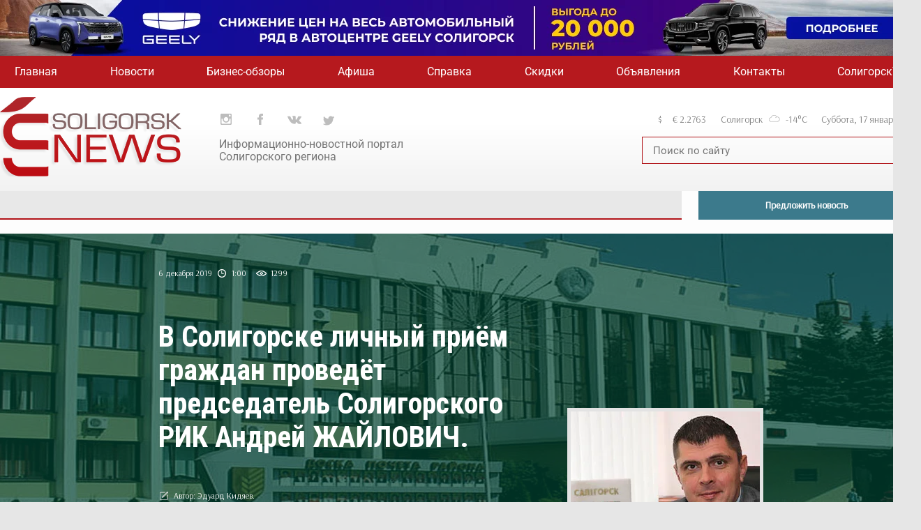

--- FILE ---
content_type: text/html; charset=UTF-8
request_url: https://soligorsk-news.by/v-soligorske-lichnyj-prijom-grazhdan-provedjot-predsedatel-soligorskogo-rik-andrej-zhajlovich/
body_size: 22280
content:







<!DOCTYPE html>
<head>
  <meta charset="UTF-8">
  <meta name="google-site-verification" content="dOniJxpMSUzYpp6oiPE3rwwmXxFX3om1KpsyG5GOZxg" />
    <meta name="yandex-verification" content="48165ebb099484a0" />
	<meta name="viewport" content="width=device-width, initial-scale=1.0", shrink-to-fit=no>
  <title>Солигорск Новости - новостной портал г. Солигорска &#8212; В Солигорске личный приём граждан проведёт председатель Солигорского РИК Андрей ЖАЙЛОВИЧ.</title>
  <link rel="shortcut icon" href="https://soligorsk-news.by/wp-content/themes/Soligorsk-news/favicon.png" />
  <link rel="stylesheet" href="https://soligorsk-news.by/wp-content/themes/Soligorsk-news/style.css">
  <meta property="og:title" content="В Солигорске личный приём граждан проведёт председатель Солигорского РИК Андрей ЖАЙЛОВИЧ." />
      <meta property="og:description" content="В Солигорске личный приём граждан проведёт председатель Солигорского РИК Андрей ЖАЙЛОВИЧ." />
      <meta property="og:url" content="https://soligorsk-news.by/v-soligorske-lichnyj-prijom-grazhdan-provedjot-predsedatel-soligorskogo-rik-andrej-zhajlovich/" />
      <meta property="og:image" content="https://i0.wp.com/soligorsk-news.by/wp-content/uploads/2018/06/mer1.jpg?fit=1320%2C425&ssl=1"/>
      <meta name="title" content="Солигорск Новости - новостной портал г. Солигорска"  В Солигорске личный приём граждан проведёт председатель Солигорского РИК Андрей ЖАЙЛОВИЧ." />
      <meta name="description" content="Информационно-новостной портал Солигорска. Актуальные и важные новости г. Солигорска и Солигорского района, чп и происшествия, бесплатные объявления, фоторепортажи, афиша кинотеатра Зорка Венера, расписание транспорта."В Солигорске личный приём граждан проведёт председатель Солигорского РИК Андрей ЖАЙЛОВИЧ." />
			   <meta name="keywords" content="город солигорск, карта солигорска, новости солигорска, электронный солигорск, есол, эсол, esol, esoligorsk, информационный солигорск
" />
<link rel="stylesheet" href="https://soligorsk-news.by/wp-content/themes/Soligorsk-news/css/magnificant.css">
        


    <meta name='robots' content='max-image-preview:large' />
<link rel='dns-prefetch' href='//stats.wp.com' />
<link rel='preconnect' href='//i0.wp.com' />
<link rel='preconnect' href='//c0.wp.com' />
<link rel="alternate" title="oEmbed (JSON)" type="application/json+oembed" href="https://soligorsk-news.by/wp-json/oembed/1.0/embed?url=https%3A%2F%2Fsoligorsk-news.by%2Fv-soligorske-lichnyj-prijom-grazhdan-provedjot-predsedatel-soligorskogo-rik-andrej-zhajlovich%2F" />
<link rel="alternate" title="oEmbed (XML)" type="text/xml+oembed" href="https://soligorsk-news.by/wp-json/oembed/1.0/embed?url=https%3A%2F%2Fsoligorsk-news.by%2Fv-soligorske-lichnyj-prijom-grazhdan-provedjot-predsedatel-soligorskogo-rik-andrej-zhajlovich%2F&#038;format=xml" />
<style id='wp-img-auto-sizes-contain-inline-css' type='text/css'>
img:is([sizes=auto i],[sizes^="auto," i]){contain-intrinsic-size:3000px 1500px}
/*# sourceURL=wp-img-auto-sizes-contain-inline-css */
</style>
<link rel='stylesheet' id='fotorama.css-css' href='https://soligorsk-news.by/wp-content/plugins/fotorama/fotorama.css?ver=210d461c54f04a4dcd14dd6c7e7aea95' type='text/css' media='all' />
<link rel='stylesheet' id='fotorama-wp.css-css' href='https://soligorsk-news.by/wp-content/plugins/fotorama/fotorama-wp.css?ver=210d461c54f04a4dcd14dd6c7e7aea95' type='text/css' media='all' />
<link rel='stylesheet' id='sbi_styles-css' href='https://soligorsk-news.by/wp-content/plugins/instagram-feed/css/sbi-styles.min.css?ver=6.10.0' type='text/css' media='all' />
<link rel='stylesheet' id='hfe-widgets-style-css' href='https://soligorsk-news.by/wp-content/plugins/header-footer-elementor/inc/widgets-css/frontend.css?ver=2.8.1' type='text/css' media='all' />
<link rel='stylesheet' id='wp-block-library-css' href='https://c0.wp.com/c/6.9/wp-includes/css/dist/block-library/style.min.css' type='text/css' media='all' />
<style id='classic-theme-styles-inline-css' type='text/css'>
/*! This file is auto-generated */
.wp-block-button__link{color:#fff;background-color:#32373c;border-radius:9999px;box-shadow:none;text-decoration:none;padding:calc(.667em + 2px) calc(1.333em + 2px);font-size:1.125em}.wp-block-file__button{background:#32373c;color:#fff;text-decoration:none}
/*# sourceURL=/wp-includes/css/classic-themes.min.css */
</style>
<link rel='stylesheet' id='mediaelement-css' href='https://c0.wp.com/c/6.9/wp-includes/js/mediaelement/mediaelementplayer-legacy.min.css' type='text/css' media='all' />
<link rel='stylesheet' id='wp-mediaelement-css' href='https://c0.wp.com/c/6.9/wp-includes/js/mediaelement/wp-mediaelement.min.css' type='text/css' media='all' />
<style id='jetpack-sharing-buttons-style-inline-css' type='text/css'>
.jetpack-sharing-buttons__services-list{display:flex;flex-direction:row;flex-wrap:wrap;gap:0;list-style-type:none;margin:5px;padding:0}.jetpack-sharing-buttons__services-list.has-small-icon-size{font-size:12px}.jetpack-sharing-buttons__services-list.has-normal-icon-size{font-size:16px}.jetpack-sharing-buttons__services-list.has-large-icon-size{font-size:24px}.jetpack-sharing-buttons__services-list.has-huge-icon-size{font-size:36px}@media print{.jetpack-sharing-buttons__services-list{display:none!important}}.editor-styles-wrapper .wp-block-jetpack-sharing-buttons{gap:0;padding-inline-start:0}ul.jetpack-sharing-buttons__services-list.has-background{padding:1.25em 2.375em}
/*# sourceURL=https://soligorsk-news.by/wp-content/plugins/jetpack/_inc/blocks/sharing-buttons/view.css */
</style>
<style id='global-styles-inline-css' type='text/css'>
:root{--wp--preset--aspect-ratio--square: 1;--wp--preset--aspect-ratio--4-3: 4/3;--wp--preset--aspect-ratio--3-4: 3/4;--wp--preset--aspect-ratio--3-2: 3/2;--wp--preset--aspect-ratio--2-3: 2/3;--wp--preset--aspect-ratio--16-9: 16/9;--wp--preset--aspect-ratio--9-16: 9/16;--wp--preset--color--black: #000000;--wp--preset--color--cyan-bluish-gray: #abb8c3;--wp--preset--color--white: #ffffff;--wp--preset--color--pale-pink: #f78da7;--wp--preset--color--vivid-red: #cf2e2e;--wp--preset--color--luminous-vivid-orange: #ff6900;--wp--preset--color--luminous-vivid-amber: #fcb900;--wp--preset--color--light-green-cyan: #7bdcb5;--wp--preset--color--vivid-green-cyan: #00d084;--wp--preset--color--pale-cyan-blue: #8ed1fc;--wp--preset--color--vivid-cyan-blue: #0693e3;--wp--preset--color--vivid-purple: #9b51e0;--wp--preset--gradient--vivid-cyan-blue-to-vivid-purple: linear-gradient(135deg,rgb(6,147,227) 0%,rgb(155,81,224) 100%);--wp--preset--gradient--light-green-cyan-to-vivid-green-cyan: linear-gradient(135deg,rgb(122,220,180) 0%,rgb(0,208,130) 100%);--wp--preset--gradient--luminous-vivid-amber-to-luminous-vivid-orange: linear-gradient(135deg,rgb(252,185,0) 0%,rgb(255,105,0) 100%);--wp--preset--gradient--luminous-vivid-orange-to-vivid-red: linear-gradient(135deg,rgb(255,105,0) 0%,rgb(207,46,46) 100%);--wp--preset--gradient--very-light-gray-to-cyan-bluish-gray: linear-gradient(135deg,rgb(238,238,238) 0%,rgb(169,184,195) 100%);--wp--preset--gradient--cool-to-warm-spectrum: linear-gradient(135deg,rgb(74,234,220) 0%,rgb(151,120,209) 20%,rgb(207,42,186) 40%,rgb(238,44,130) 60%,rgb(251,105,98) 80%,rgb(254,248,76) 100%);--wp--preset--gradient--blush-light-purple: linear-gradient(135deg,rgb(255,206,236) 0%,rgb(152,150,240) 100%);--wp--preset--gradient--blush-bordeaux: linear-gradient(135deg,rgb(254,205,165) 0%,rgb(254,45,45) 50%,rgb(107,0,62) 100%);--wp--preset--gradient--luminous-dusk: linear-gradient(135deg,rgb(255,203,112) 0%,rgb(199,81,192) 50%,rgb(65,88,208) 100%);--wp--preset--gradient--pale-ocean: linear-gradient(135deg,rgb(255,245,203) 0%,rgb(182,227,212) 50%,rgb(51,167,181) 100%);--wp--preset--gradient--electric-grass: linear-gradient(135deg,rgb(202,248,128) 0%,rgb(113,206,126) 100%);--wp--preset--gradient--midnight: linear-gradient(135deg,rgb(2,3,129) 0%,rgb(40,116,252) 100%);--wp--preset--font-size--small: 13px;--wp--preset--font-size--medium: 20px;--wp--preset--font-size--large: 36px;--wp--preset--font-size--x-large: 42px;--wp--preset--spacing--20: 0.44rem;--wp--preset--spacing--30: 0.67rem;--wp--preset--spacing--40: 1rem;--wp--preset--spacing--50: 1.5rem;--wp--preset--spacing--60: 2.25rem;--wp--preset--spacing--70: 3.38rem;--wp--preset--spacing--80: 5.06rem;--wp--preset--shadow--natural: 6px 6px 9px rgba(0, 0, 0, 0.2);--wp--preset--shadow--deep: 12px 12px 50px rgba(0, 0, 0, 0.4);--wp--preset--shadow--sharp: 6px 6px 0px rgba(0, 0, 0, 0.2);--wp--preset--shadow--outlined: 6px 6px 0px -3px rgb(255, 255, 255), 6px 6px rgb(0, 0, 0);--wp--preset--shadow--crisp: 6px 6px 0px rgb(0, 0, 0);}:where(.is-layout-flex){gap: 0.5em;}:where(.is-layout-grid){gap: 0.5em;}body .is-layout-flex{display: flex;}.is-layout-flex{flex-wrap: wrap;align-items: center;}.is-layout-flex > :is(*, div){margin: 0;}body .is-layout-grid{display: grid;}.is-layout-grid > :is(*, div){margin: 0;}:where(.wp-block-columns.is-layout-flex){gap: 2em;}:where(.wp-block-columns.is-layout-grid){gap: 2em;}:where(.wp-block-post-template.is-layout-flex){gap: 1.25em;}:where(.wp-block-post-template.is-layout-grid){gap: 1.25em;}.has-black-color{color: var(--wp--preset--color--black) !important;}.has-cyan-bluish-gray-color{color: var(--wp--preset--color--cyan-bluish-gray) !important;}.has-white-color{color: var(--wp--preset--color--white) !important;}.has-pale-pink-color{color: var(--wp--preset--color--pale-pink) !important;}.has-vivid-red-color{color: var(--wp--preset--color--vivid-red) !important;}.has-luminous-vivid-orange-color{color: var(--wp--preset--color--luminous-vivid-orange) !important;}.has-luminous-vivid-amber-color{color: var(--wp--preset--color--luminous-vivid-amber) !important;}.has-light-green-cyan-color{color: var(--wp--preset--color--light-green-cyan) !important;}.has-vivid-green-cyan-color{color: var(--wp--preset--color--vivid-green-cyan) !important;}.has-pale-cyan-blue-color{color: var(--wp--preset--color--pale-cyan-blue) !important;}.has-vivid-cyan-blue-color{color: var(--wp--preset--color--vivid-cyan-blue) !important;}.has-vivid-purple-color{color: var(--wp--preset--color--vivid-purple) !important;}.has-black-background-color{background-color: var(--wp--preset--color--black) !important;}.has-cyan-bluish-gray-background-color{background-color: var(--wp--preset--color--cyan-bluish-gray) !important;}.has-white-background-color{background-color: var(--wp--preset--color--white) !important;}.has-pale-pink-background-color{background-color: var(--wp--preset--color--pale-pink) !important;}.has-vivid-red-background-color{background-color: var(--wp--preset--color--vivid-red) !important;}.has-luminous-vivid-orange-background-color{background-color: var(--wp--preset--color--luminous-vivid-orange) !important;}.has-luminous-vivid-amber-background-color{background-color: var(--wp--preset--color--luminous-vivid-amber) !important;}.has-light-green-cyan-background-color{background-color: var(--wp--preset--color--light-green-cyan) !important;}.has-vivid-green-cyan-background-color{background-color: var(--wp--preset--color--vivid-green-cyan) !important;}.has-pale-cyan-blue-background-color{background-color: var(--wp--preset--color--pale-cyan-blue) !important;}.has-vivid-cyan-blue-background-color{background-color: var(--wp--preset--color--vivid-cyan-blue) !important;}.has-vivid-purple-background-color{background-color: var(--wp--preset--color--vivid-purple) !important;}.has-black-border-color{border-color: var(--wp--preset--color--black) !important;}.has-cyan-bluish-gray-border-color{border-color: var(--wp--preset--color--cyan-bluish-gray) !important;}.has-white-border-color{border-color: var(--wp--preset--color--white) !important;}.has-pale-pink-border-color{border-color: var(--wp--preset--color--pale-pink) !important;}.has-vivid-red-border-color{border-color: var(--wp--preset--color--vivid-red) !important;}.has-luminous-vivid-orange-border-color{border-color: var(--wp--preset--color--luminous-vivid-orange) !important;}.has-luminous-vivid-amber-border-color{border-color: var(--wp--preset--color--luminous-vivid-amber) !important;}.has-light-green-cyan-border-color{border-color: var(--wp--preset--color--light-green-cyan) !important;}.has-vivid-green-cyan-border-color{border-color: var(--wp--preset--color--vivid-green-cyan) !important;}.has-pale-cyan-blue-border-color{border-color: var(--wp--preset--color--pale-cyan-blue) !important;}.has-vivid-cyan-blue-border-color{border-color: var(--wp--preset--color--vivid-cyan-blue) !important;}.has-vivid-purple-border-color{border-color: var(--wp--preset--color--vivid-purple) !important;}.has-vivid-cyan-blue-to-vivid-purple-gradient-background{background: var(--wp--preset--gradient--vivid-cyan-blue-to-vivid-purple) !important;}.has-light-green-cyan-to-vivid-green-cyan-gradient-background{background: var(--wp--preset--gradient--light-green-cyan-to-vivid-green-cyan) !important;}.has-luminous-vivid-amber-to-luminous-vivid-orange-gradient-background{background: var(--wp--preset--gradient--luminous-vivid-amber-to-luminous-vivid-orange) !important;}.has-luminous-vivid-orange-to-vivid-red-gradient-background{background: var(--wp--preset--gradient--luminous-vivid-orange-to-vivid-red) !important;}.has-very-light-gray-to-cyan-bluish-gray-gradient-background{background: var(--wp--preset--gradient--very-light-gray-to-cyan-bluish-gray) !important;}.has-cool-to-warm-spectrum-gradient-background{background: var(--wp--preset--gradient--cool-to-warm-spectrum) !important;}.has-blush-light-purple-gradient-background{background: var(--wp--preset--gradient--blush-light-purple) !important;}.has-blush-bordeaux-gradient-background{background: var(--wp--preset--gradient--blush-bordeaux) !important;}.has-luminous-dusk-gradient-background{background: var(--wp--preset--gradient--luminous-dusk) !important;}.has-pale-ocean-gradient-background{background: var(--wp--preset--gradient--pale-ocean) !important;}.has-electric-grass-gradient-background{background: var(--wp--preset--gradient--electric-grass) !important;}.has-midnight-gradient-background{background: var(--wp--preset--gradient--midnight) !important;}.has-small-font-size{font-size: var(--wp--preset--font-size--small) !important;}.has-medium-font-size{font-size: var(--wp--preset--font-size--medium) !important;}.has-large-font-size{font-size: var(--wp--preset--font-size--large) !important;}.has-x-large-font-size{font-size: var(--wp--preset--font-size--x-large) !important;}
:where(.wp-block-post-template.is-layout-flex){gap: 1.25em;}:where(.wp-block-post-template.is-layout-grid){gap: 1.25em;}
:where(.wp-block-term-template.is-layout-flex){gap: 1.25em;}:where(.wp-block-term-template.is-layout-grid){gap: 1.25em;}
:where(.wp-block-columns.is-layout-flex){gap: 2em;}:where(.wp-block-columns.is-layout-grid){gap: 2em;}
:root :where(.wp-block-pullquote){font-size: 1.5em;line-height: 1.6;}
/*# sourceURL=global-styles-inline-css */
</style>
<link rel='stylesheet' id='hfe-style-css' href='https://soligorsk-news.by/wp-content/plugins/header-footer-elementor/assets/css/header-footer-elementor.css?ver=2.8.1' type='text/css' media='all' />
<link rel='stylesheet' id='elementor-icons-css' href='https://soligorsk-news.by/wp-content/plugins/elementor/assets/lib/eicons/css/elementor-icons.min.css?ver=5.45.0' type='text/css' media='all' />
<link rel='stylesheet' id='elementor-frontend-css' href='https://soligorsk-news.by/wp-content/plugins/elementor/assets/css/frontend.min.css?ver=3.34.1' type='text/css' media='all' />
<link rel='stylesheet' id='elementor-post-36579-css' href='https://soligorsk-news.by/wp-content/uploads/elementor/css/post-36579.css?ver=1768645830' type='text/css' media='all' />
<link rel='stylesheet' id='font-awesome-css' href='https://soligorsk-news.by/wp-content/plugins/elementor/assets/lib/font-awesome/css/font-awesome.min.css?ver=4.7.0' type='text/css' media='all' />
<link rel='stylesheet' id='sbistyles-css' href='https://soligorsk-news.by/wp-content/plugins/instagram-feed/css/sbi-styles.min.css?ver=6.10.0' type='text/css' media='all' />
<link rel='stylesheet' id='searchwp-forms-css' href='https://soligorsk-news.by/wp-content/plugins/searchwp-live-ajax-search/assets/styles/frontend/search-forms.min.css?ver=1.8.7' type='text/css' media='all' />
<link rel='stylesheet' id='searchwp-live-search-css' href='https://soligorsk-news.by/wp-content/plugins/searchwp-live-ajax-search/assets/styles/style.min.css?ver=1.8.7' type='text/css' media='all' />
<style id='searchwp-live-search-inline-css' type='text/css'>
.searchwp-live-search-result .searchwp-live-search-result--title a {
  font-size: 16px;
}
.searchwp-live-search-result .searchwp-live-search-result--price {
  font-size: 14px;
}
.searchwp-live-search-result .searchwp-live-search-result--add-to-cart .button {
  font-size: 14px;
}

/*# sourceURL=searchwp-live-search-inline-css */
</style>
<link rel='stylesheet' id='hfe-elementor-icons-css' href='https://soligorsk-news.by/wp-content/plugins/elementor/assets/lib/eicons/css/elementor-icons.min.css?ver=5.34.0' type='text/css' media='all' />
<link rel='stylesheet' id='hfe-icons-list-css' href='https://soligorsk-news.by/wp-content/plugins/elementor/assets/css/widget-icon-list.min.css?ver=3.24.3' type='text/css' media='all' />
<link rel='stylesheet' id='hfe-social-icons-css' href='https://soligorsk-news.by/wp-content/plugins/elementor/assets/css/widget-social-icons.min.css?ver=3.24.0' type='text/css' media='all' />
<link rel='stylesheet' id='hfe-social-share-icons-brands-css' href='https://soligorsk-news.by/wp-content/plugins/elementor/assets/lib/font-awesome/css/brands.css?ver=5.15.3' type='text/css' media='all' />
<link rel='stylesheet' id='hfe-social-share-icons-fontawesome-css' href='https://soligorsk-news.by/wp-content/plugins/elementor/assets/lib/font-awesome/css/fontawesome.css?ver=5.15.3' type='text/css' media='all' />
<link rel='stylesheet' id='hfe-nav-menu-icons-css' href='https://soligorsk-news.by/wp-content/plugins/elementor/assets/lib/font-awesome/css/solid.css?ver=5.15.3' type='text/css' media='all' />
<link rel='stylesheet' id='eael-general-css' href='https://soligorsk-news.by/wp-content/plugins/essential-addons-for-elementor-lite/assets/front-end/css/view/general.min.css?ver=6.5.7' type='text/css' media='all' />
<link rel='stylesheet' id='elementor-gf-local-roboto-css' href='https://soligorsk-news.by/wp-content/uploads/elementor/google-fonts/css/roboto.css?ver=1742250718' type='text/css' media='all' />
<link rel='stylesheet' id='elementor-gf-local-robotoslab-css' href='https://soligorsk-news.by/wp-content/uploads/elementor/google-fonts/css/robotoslab.css?ver=1742250724' type='text/css' media='all' />
<script type="text/javascript" src="https://c0.wp.com/c/6.9/wp-includes/js/jquery/jquery.min.js" id="jquery-core-js"></script>
<script type="text/javascript" id="jquery-js-after">
/* <![CDATA[ */
!function($){"use strict";$(document).ready(function(){$(this).scrollTop()>100&&$(".hfe-scroll-to-top-wrap").removeClass("hfe-scroll-to-top-hide"),$(window).scroll(function(){$(this).scrollTop()<100?$(".hfe-scroll-to-top-wrap").fadeOut(300):$(".hfe-scroll-to-top-wrap").fadeIn(300)}),$(".hfe-scroll-to-top-wrap").on("click",function(){$("html, body").animate({scrollTop:0},300);return!1})})}(jQuery);
!function($){'use strict';$(document).ready(function(){var bar=$('.hfe-reading-progress-bar');if(!bar.length)return;$(window).on('scroll',function(){var s=$(window).scrollTop(),d=$(document).height()-$(window).height(),p=d? s/d*100:0;bar.css('width',p+'%')});});}(jQuery);
//# sourceURL=jquery-js-after
/* ]]> */
</script>
<script type="text/javascript" src="https://soligorsk-news.by/wp-content/plugins/fotorama/fotorama.js?ver=210d461c54f04a4dcd14dd6c7e7aea95" id="fotorama.js-js"></script>
<script type="text/javascript" src="https://soligorsk-news.by/wp-content/plugins/fotorama/fotorama-wp.js?ver=210d461c54f04a4dcd14dd6c7e7aea95" id="fotorama-wp.js-js"></script>
<link rel="https://api.w.org/" href="https://soligorsk-news.by/wp-json/" /><link rel="alternate" title="JSON" type="application/json" href="https://soligorsk-news.by/wp-json/wp/v2/posts/34372" /><link rel="EditURI" type="application/rsd+xml" title="RSD" href="https://soligorsk-news.by/xmlrpc.php?rsd" />
<link rel="canonical" href="https://soligorsk-news.by/v-soligorske-lichnyj-prijom-grazhdan-provedjot-predsedatel-soligorskogo-rik-andrej-zhajlovich/" />
	<style>img#wpstats{display:none}</style>
		<meta name="generator" content="Elementor 3.34.1; features: additional_custom_breakpoints; settings: css_print_method-external, google_font-enabled, font_display-swap">
			<style>
				.e-con.e-parent:nth-of-type(n+4):not(.e-lazyloaded):not(.e-no-lazyload),
				.e-con.e-parent:nth-of-type(n+4):not(.e-lazyloaded):not(.e-no-lazyload) * {
					background-image: none !important;
				}
				@media screen and (max-height: 1024px) {
					.e-con.e-parent:nth-of-type(n+3):not(.e-lazyloaded):not(.e-no-lazyload),
					.e-con.e-parent:nth-of-type(n+3):not(.e-lazyloaded):not(.e-no-lazyload) * {
						background-image: none !important;
					}
				}
				@media screen and (max-height: 640px) {
					.e-con.e-parent:nth-of-type(n+2):not(.e-lazyloaded):not(.e-no-lazyload),
					.e-con.e-parent:nth-of-type(n+2):not(.e-lazyloaded):not(.e-no-lazyload) * {
						background-image: none !important;
					}
				}
			</style>
			
<!-- Jetpack Open Graph Tags -->
<meta property="og:type" content="article" />
<meta property="og:title" content="В Солигорске личный приём граждан проведёт председатель Солигорского РИК Андрей ЖАЙЛОВИЧ." />
<meta property="og:url" content="https://soligorsk-news.by/v-soligorske-lichnyj-prijom-grazhdan-provedjot-predsedatel-soligorskogo-rik-andrej-zhajlovich/" />
<meta property="og:description" content="Посмотрите запись, чтобы узнать подробности." />
<meta property="article:published_time" content="2019-12-05T22:00:41+00:00" />
<meta property="article:modified_time" content="2019-12-05T22:00:41+00:00" />
<meta property="og:site_name" content="Солигорск-Новости | Новости Солигорска" />
<meta property="og:image" content="https://i0.wp.com/soligorsk-news.by/wp-content/uploads/2020/03/cropped-favikon-01-5.png?fit=512%2C512&#038;ssl=1" />
<meta property="og:image:width" content="512" />
<meta property="og:image:height" content="512" />
<meta property="og:image:alt" content="" />
<meta property="og:locale" content="ru_RU" />
<meta name="twitter:text:title" content="В Солигорске личный приём граждан проведёт председатель Солигорского РИК Андрей ЖАЙЛОВИЧ." />
<meta name="twitter:image" content="https://i0.wp.com/soligorsk-news.by/wp-content/uploads/2020/03/cropped-favikon-01-5.png?fit=240%2C240&amp;ssl=1" />
<meta name="twitter:card" content="summary" />
<meta name="twitter:description" content="Посмотрите запись, чтобы узнать подробности." />

<!-- End Jetpack Open Graph Tags -->
<link rel="icon" href="https://i0.wp.com/soligorsk-news.by/wp-content/uploads/2020/03/cropped-favikon-01-5.png?fit=32%2C32&#038;ssl=1" sizes="32x32" />
<link rel="icon" href="https://i0.wp.com/soligorsk-news.by/wp-content/uploads/2020/03/cropped-favikon-01-5.png?fit=192%2C192&#038;ssl=1" sizes="192x192" />
<link rel="apple-touch-icon" href="https://i0.wp.com/soligorsk-news.by/wp-content/uploads/2020/03/cropped-favikon-01-5.png?fit=180%2C180&#038;ssl=1" />
<meta name="msapplication-TileImage" content="https://i0.wp.com/soligorsk-news.by/wp-content/uploads/2020/03/cropped-favikon-01-5.png?fit=270%2C270&#038;ssl=1" />

    <script src="https://ajax.googleapis.com/ajax/libs/jquery/1.9.1/jquery.min.js"></script>
	
	 <!-- Bootstrap CSS (jsDelivr CDN) -->
  <!-- <link href="https://cdn.jsdelivr.net/npm/bootstrap@5.1.3/dist/css/bootstrap.min.css" rel="stylesheet" integrity="sha384-1BmE4kWBq78iYhFldvKuhfTAU6auU8tT94WrHftjDbrCEXSU1oBoqyl2QvZ6jIW3" crossorigin="anonymous">
  <!-- Bootstrap Bundle JS (jsDelivr CDN) -->
  <!--<script defer src="https://cdn.jsdelivr.net/npm/bootstrap@5.1.3/dist/js/bootstrap.bundle.min.js" integrity="sha384-ka7Sk0Gln4gmtz2MlQnikT1wXgYsOg+OMhuP+IlRH9sENBO0LRn5q+8nbTov4+1p" crossorigin="anonymous"></script>-->
	
	
</head>
<body data-rsssl=1>
<div id="gradient">
  <header>
  <div class="mediaHeader">
        <a href="https://soligorsk-news.by">
          <img src="https://soligorsk-news.by/wp-content/themes/Soligorsk-news//img/headerlogosol.png">
        </a>
        <div class="openMediaHeader">
            <span></span>
            <span></span>
            <span></span>
        </div>
      </div>
                        <div id="top-main">
           <div class="wrapper">
	               <!-- <a href="https://vk.com/ilyuk2000" target="_blank" class="wrapper"> -->
	           <a href="https://geely-s.by/tugella" target="_blank" class="">     	
			   <img src="https://i0.wp.com/soligorsk-news.by/wp-content/uploads/2017/08/optimize-8.webp?fit=1320%2C80&ssl=1">
				    </a>
	                <!-- </a> -->
                </div>
         </div>
          <div class="nav-top">
      <div class="wrapper">
        <nav>
          <ul class="nav-list">
            <li><a href="https://soligorsk-news.by">Главная</a></li>
            <li class="news-list"><a href="https://soligorsk-news.by/news">Новости</a>
                <ul class="nav-sublist">
                    <li>
                        <ul>
                            <li><a href="https://soligorsk-news.by/news/soligorsk/">Новости Солигорска</a></li>
                            <li><a href="https://soligorsk-news.by/news/belarus/">Новости Беларуси</a></li>
                        </ul>
                    </li>
                    <li>
                        <ul>
                            <li><a href="https://soligorsk-news.by/news/region/">Обратите внимание!</a></li>
                            <li><a href="https://soligorsk-news.by/news/incidents/">ЧП и происшествия</a></li>
                        </ul>
                    </li>
                    <li>
                        <ul>
                            <li><a href="https://soligorsk-news.by/news/emergency/">Новости МЧС</a></li>
                            <li><a href="https://soligorsk-news.by/news/culture/">Новости культуры</a></li>
                        </ul>
                    </li>
                    <li>
                        <ul>
                            <li><a href="https://soligorsk-news.by/news/spirituality/">Духовность</a></li>
                            <li><a href="https://soligorsk-news.by/news/sport/">Спорт и развлечения</a></li>
                        </ul>
                    </li>
                    <li>
                        <ul>
                            <li><a href="https://soligorsk-news.by/news/photoreports/">Фоторепортажи</a></li>
                            <li><a href="https://soligorsk-news.by/news/videoreports/">Видеорепортажи</a></li>
                        </ul>
                    </li>
                    <li>
                        <ul>
                            <li><a href="https://soligorsk-news.by/news/world/">В мире</a></li>
                            <li><a href="https://soligorsk-news.by/news/education/">Образование</a></li>
                        </ul>
                    </li>
                </ul></li>

            <li><a href="https://soligorsk-news.by/business/">Бизнес-обзоры</a></li>
            <li class="afisha-list"><a href="https://soligorsk-news.by/afisha">Афиша</a>
                <ul class="nav-sublist">
                    <li>
                        <ul>
                            <li><a href="https://soligorsk-news.by/afisha/">АФИША КИНОТЕАТРА</a></li>

                        </ul>
                    </li>
                    <li>
                        <ul>
                            <li><a href="https://soligorsk-news.by/events/">МЕРОПРИЯТИЯ ГОРОДА</a></li>
                        </ul>
                    </li>
                    <li>
                        <ul>
                            <li><a>ВЫСТУПЛЕНИЯ И ШОУ</a></li>
                        </ul>
                    </li>
                    <li>
                        <ul>
                            <li><a>КИНОАФИША СТОЛИЦЫ</a></li>
                        </ul>
                    </li>
                </ul></li>
            <li><a href="#">Справка</a></li>
            
            
            <li><a href="#">Скидки</a></li>
            <li><a href="#">Объявления</a></li>
            <li><a href="https://soligorsk-news.by/contacts">Контакты</a></li>
            <li><a href="https://soligorsk-news.by/tvsol/">СолигорскТВ</a></li>
          </ul>
        </nav>
      </div>
    </div>
    <div class="header">
      <div class="wrapper">
        <div class="header-logo"><a href="https://soligorsk-news.by"><img src="https://soligorsk-news.by/wp-content/themes/Soligorsk-news/img/header-logo.png" alt="Солигорский новостной портал"></a></div>
        <div class="header-social">
          <div class="header-social__links">
          <a href="https://www.instagram.com/soligorsk_news_by/" target="_blank">
              <svg version="1.1" id="inst" xmlns="http://www.w3.org/2000/svg" xmlns:xlink="http://www.w3.org/1999/xlink" x="0px" y="0px" viewBox="0 0 510 510" style="enable-background:new 0 0 510 510;" xml:space="preserve">

                <g id="XMLID_834_">

                  <path d="M459,0H51C22.95,0,0,22.95,0,51v408c0,28.05,22.95,51,51,51h408c28.05,0,51-22.95,51-51V51C510,22.95,487.05,0,459,0z

       M255,153c56.1,0,102,45.9,102,102c0,56.1-45.9,102-102,102c-56.1,0-102-45.9-102-102C153,198.9,198.9,153,255,153z M63.75,459

      C56.1,459,51,453.9,51,446.25V229.5h53.55C102,237.15,102,247.35,102,255c0,84.15,68.85,153,153,153c84.15,0,153-68.85,153-153

      c0-7.65,0-17.85-2.55-25.5H459v216.75c0,7.65-5.1,12.75-12.75,12.75H63.75z M459,114.75c0,7.65-5.1,12.75-12.75,12.75h-51

      c-7.65,0-12.75-5.1-12.75-12.75v-51c0-7.65,5.1-12.75,12.75-12.75h51C453.9,51,459,56.1,459,63.75V114.75z"></path>

                </g>

              </svg></a>

         <a href="https://www.facebook.com/soligorsk.news/" target="_blank">

              <svg id="fb" version="1.1" xmlns="http://www.w3.org/2000/svg" xmlns:xlink="http://www.w3.org/1999/xlink" x="0px" y="0px" viewbox="0 0 310 310" style="enable-background:new 0 0 310 310;" xml:space="preserve">

                <g id="XMLID_834_">

                  <path id="XMLID_835_" d="M81.703,165.106h33.981V305c0,2.762,2.238,5,5,5h57.616c2.762,0,5-2.238,5-5V165.765h39.064								c2.54,0,4.677-1.906,4.967-4.429l5.933-51.502c0.163-1.417-0.286-2.836-1.234-3.899c-0.949-1.064-2.307-1.673-3.732-1.673h-44.996								V71.978c0-9.732,5.24-14.667,15.576-14.667c1.473,0,29.42,0,29.42,0c2.762,0,5-2.239,5-5V5.037c0-2.762-2.238-5-5-5h-40.545								C187.467,0.023,186.832,0,185.896,0c-7.035,0-31.488,1.381-50.804,19.151c-21.402,19.692-18.427,43.27-17.716,47.358v37.752H81.703								c-2.762,0-5,2.238-5,5v50.844C76.703,162.867,78.941,165.106,81.703,165.106z"></path>

                </g>

              </svg></a>

              <a href="https://vk.com/soligorsknews" target="_blank">

              <svg id="vk" version="1.1" xmlns="http://www.w3.org/2000/svg" xmlns:xlink="http://www.w3.org/1999/xlink" x="0px" y="0px" viewbox="0 0 304.36 304.36" style="enable-background:new 0 0 304.36 304.36;" xml:space="preserve">

                <g id="XMLID_1_">

                  <path id="XMLID_807_" style="fill-rule:evenodd;clip-rule:evenodd;" d="M261.945,175.576c10.096,9.857,20.752,19.131,29.807,29.982								c4,4.822,7.787,9.798,10.684,15.394c4.105,7.955,0.387,16.709-6.746,17.184l-44.34-0.02c-11.436,0.949-20.559-3.655-28.23-11.474								c-6.139-6.253-11.824-12.908-17.727-19.372c-2.42-2.642-4.953-5.128-7.979-7.093c-6.053-3.929-11.307-2.726-14.766,3.587								c-3.523,6.421-4.322,13.531-4.668,20.687c-0.475,10.441-3.631,13.186-14.119,13.664c-22.414,1.057-43.686-2.334-63.447-13.641								c-17.422-9.968-30.932-24.04-42.691-39.971C34.828,153.482,17.295,119.395,1.537,84.353C-2.01,76.458,0.584,72.22,9.295,72.07								c14.465-0.281,28.928-0.261,43.41-0.02c5.879,0.086,9.771,3.458,12.041,9.012c7.826,19.243,17.402,37.551,29.422,54.521								c3.201,4.518,6.465,9.036,11.113,12.216c5.142,3.521,9.057,2.354,11.476-3.374c1.535-3.632,2.207-7.544,2.553-11.434								c1.146-13.383,1.297-26.743-0.713-40.079c-1.234-8.323-5.922-13.711-14.227-15.286c-4.238-0.803-3.607-2.38-1.555-4.799								c3.564-4.172,6.916-6.769,13.598-6.769h50.111c7.889,1.557,9.641,5.101,10.721,13.039l0.043,55.663								c-0.086,3.073,1.535,12.192,7.07,14.226c4.43,1.448,7.35-2.096,10.008-4.905c11.998-12.734,20.561-27.783,28.211-43.366								c3.395-6.852,6.314-13.968,9.143-21.078c2.096-5.276,5.385-7.872,11.328-7.757l48.229,0.043c1.43,0,2.877,0.021,4.262,0.258								c8.127,1.385,10.354,4.881,7.844,12.817c-3.955,12.451-11.65,22.827-19.174,33.251c-8.043,11.129-16.645,21.877-24.621,33.072								C252.26,161.544,252.842,166.697,261.945,175.576L261.945,175.576z M261.945,175.576"></path>

                </g>

              </svg></a>
			  <!-- <a href="https://plus.google.com/communities/111944761559733642382?sqinv=RnJSLU1UeWpBc0VpbXF4YWl3anVuZnpYMkYyeWd3" target="_blank">

              <svg id="gplus" version="1.1" xmlns="http://www.w3.org/2000/svg" xmlns:xlink="http://www.w3.org/1999/xlink" x="0px" y="0px" width="475.092px" height="475.092px" viewbox="0 0 475.092 475.092" style="enable-background:new 0 0 475.092 475.092;" xml:space="preserve">

                <path d="M273.372,302.498c-5.041-6.762-10.608-13.045-16.7-18.842c-6.091-5.804-12.183-11.088-18.271-15.845							c-6.092-4.757-11.659-9.329-16.702-13.709c-5.042-4.374-9.135-8.945-12.275-13.702c-3.14-4.757-4.711-9.61-4.711-14.558							c0-6.855,2.19-13.278,6.567-19.274c4.377-5.996,9.707-11.799,15.986-17.417c6.28-5.617,12.559-11.753,18.844-18.415							c6.276-6.665,11.604-15.465,15.985-26.412c4.373-10.944,6.563-23.458,6.563-37.542c0-16.75-3.713-32.835-11.136-48.25							c-7.423-15.418-17.89-27.412-31.405-35.976h38.54L303.2,0H178.441c-17.699,0-35.498,1.906-53.384,5.72							c-26.453,5.9-48.723,19.368-66.806,40.397C40.171,67.15,31.129,90.99,31.129,117.637c0,28.171,10.138,51.583,30.406,70.233							c20.269,18.649,44.585,27.978,72.945,27.978c5.71,0,12.371-0.478,19.985-1.427c-0.381,1.521-1.043,3.567-1.997,6.136							s-1.715,4.62-2.286,6.14c-0.57,1.521-1.047,3.375-1.425,5.566c-0.382,2.19-0.571,4.428-0.571,6.71							c0,12.563,6.086,26.744,18.271,42.541c-14.465,0.387-28.737,1.67-42.825,3.86c-14.084,2.19-28.833,5.616-44.252,10.28							c-15.417,4.661-29.217,11.42-41.396,20.27c-12.182,8.854-21.317,19.366-27.408,31.549C3.533,361.559,0.01,374.405,0.01,386.017							c0,12.751,2.857,24.314,8.565,34.69c5.708,10.369,13.035,18.842,21.982,25.406c8.945,6.57,19.273,12.083,30.978,16.562							c11.704,4.47,23.315,7.659,34.829,9.562c11.516,1.903,22.888,2.854,34.119,2.854c51.007,0,90.981-12.464,119.909-37.397							c26.648-23.223,39.971-50.062,39.971-80.517c0-10.855-1.57-20.984-4.712-30.409C282.51,317.337,278.42,309.254,273.372,302.498z							M163.311,198.722c-9.707,0-18.937-2.475-27.694-7.426c-8.757-4.95-16.18-11.374-22.27-19.273							c-6.088-7.898-11.418-16.796-15.987-26.695c-4.567-9.896-7.944-19.792-10.135-29.692c-2.19-9.895-3.284-19.318-3.284-28.265							c0-18.271,4.854-33.974,14.562-47.108c9.705-13.134,23.411-19.701,41.112-19.701c12.563,0,23.935,3.899,34.118,11.704							c10.183,7.804,18.177,17.701,23.984,29.692c5.802,11.991,10.277,24.407,13.417,37.257c3.14,12.847,4.711,24.983,4.711,36.403							c0,19.036-4.139,34.317-12.419,45.833C195.144,192.964,181.775,198.722,163.311,198.722z M242.251,413.123							c-5.23,8.949-12.319,15.94-21.267,20.981c-8.946,5.048-18.509,8.758-28.693,11.14c-10.183,2.385-20.889,3.572-32.12,3.572							c-12.182,0-24.27-1.431-36.258-4.284c-11.99-2.851-23.459-7.187-34.403-12.991c-10.944-5.8-19.795-13.798-26.551-23.982							c-6.757-10.184-10.135-21.744-10.135-34.69c0-11.419,2.568-21.601,7.708-30.55c5.142-8.945,11.709-16.084,19.702-21.408							c7.994-5.332,17.319-9.713,27.979-13.131c10.66-3.433,20.937-5.808,30.833-7.139c9.895-1.335,19.985-1.995,30.262-1.995							c6.283,0,11.043,0.191,14.277,0.567c1.143,0.767,4.043,2.759,8.708,5.996s7.804,5.428,9.423,6.57							c1.615,1.137,4.567,3.326,8.85,6.563c4.281,3.237,7.327,5.661,9.135,7.279c1.803,1.618,4.421,4.045,7.849,7.279							c3.424,3.237,5.948,6.043,7.566,8.422c1.615,2.378,3.616,5.28,5.996,8.702c2.38,3.433,4.043,6.715,4.998,9.855							c0.948,3.142,1.854,6.567,2.707,10.277c0.855,3.72,1.283,7.569,1.283,11.57C250.105,393.713,247.487,404.182,242.251,413.123z"></path>

                <polygon points="401.998,73.089 401.998,0 365.449,0 365.449,73.089 292.358,73.089 292.358,109.636 365.449,109.636 							365.449,182.725 401.998,182.725 401.998,109.636 475.081,109.636 475.081,73.089 		"></polygon>

              </svg></a> --> <a href="https://twitter.com/Sol_NEWS_1958" target="_blank">

              <svg id="tw" version="1.1" xmlns="http://www.w3.org/2000/svg" xmlns:xlink="http://www.w3.org/1999/xlink" x="0px" y="0px" viewbox="0 0 310 310" style="enable-background:new 0 0 310 310;" xml:space="preserve">

                <g id="XMLID_826_">

                  <path id="XMLID_827_" d="M302.973,57.388c-4.87,2.16-9.877,3.983-14.993,5.463c6.057-6.85,10.675-14.91,13.494-23.73               c0.632-1.977-0.023-4.141-1.648-5.434c-1.623-1.294-3.878-1.449-5.665-0.39c-10.865,6.444-22.587,11.075-34.878,13.783                c-12.381-12.098-29.197-18.983-46.581-18.983c-36.695,0-66.549,29.853-66.549,66.547c0,2.89,0.183,5.764,0.545,8.598                C101.163,99.244,58.83,76.863,29.76,41.204c-1.036-1.271-2.632-1.956-4.266-1.825c-1.635,0.128-3.104,1.05-3.93,2.467               c-5.896,10.117-9.013,21.688-9.013,33.461c0,16.035,5.725,31.249,15.838,43.137c-3.075-1.065-6.059-2.396-8.907-3.977               c-1.529-0.851-3.395-0.838-4.914,0.033c-1.52,0.871-2.473,2.473-2.513,4.224c-0.007,0.295-0.007,0.59-0.007,0.889               c0,23.935,12.882,45.484,32.577,57.229c-1.692-0.169-3.383-0.414-5.063-0.735c-1.732-0.331-3.513,0.276-4.681,1.597               c-1.17,1.32-1.557,3.16-1.018,4.84c7.29,22.76,26.059,39.501,48.749,44.605c-18.819,11.787-40.34,17.961-62.932,17.961                c-4.714,0-9.455-0.277-14.095-0.826c-2.305-0.274-4.509,1.087-5.294,3.279c-0.785,2.193,0.047,4.638,2.008,5.895                c29.023,18.609,62.582,28.445,97.047,28.445c67.754,0,110.139-31.95,133.764-58.753c29.46-33.421,46.356-77.658,46.356-121.367                c0-1.826-0.028-3.67-0.084-5.508c11.623-8.757,21.63-19.355,29.773-31.536c1.237-1.85,1.103-4.295-0.33-5.998               C307.394,57.037,305.009,56.486,302.973,57.388z"></path>

                </g>

              </svg></a></div>

          <div class="header-social__caption">
            <h4>Информационно-новостной портал<br>Солигорского региона</h4>
          </div>
        </div>
        <div class="header__gInfo">
        	<div class="header__gInfo-dollar">
        	<span>$ </span>		</div>
        	<div class="header__gInfo-euro">
           <span>&euro; 2.2763</span>        	</div>
       		<div class="header__gInfo-weather">
       		       		<span class="header__gInfo-city">Солигорск</span>
       		<span class="header__gInfo-weatherIcon">
       			<img src="https://soligorsk-news.by/wp-content/themes/Soligorsk-news/img/weather/03d.png">       		</span>
       		<span class="header__gInfo-temp">
       			<span>-14&deg;С</span>       		</span>
       		</div>
       		<div class="header__date">
       			<span class="header__gInfo-day">Суббота, 17 января 2026</span>
       		</div>
        </div>
		   <div class="header__search">
	<form method="get" id="searchform" class="search-form" action="https://soligorsk-news.by" _lpchecked="1">
		
		<fieldset>
		<input type="text" name="s" data-swplive="true" data-swpengine="default" data-swpconfig="default" id="s"  required value="" placeholder="Поиск по сайту"  />
		<input id="search-image" class="sbutton" type="submit" value="" />
		</fieldset>
	</form>
	<!-- <a href="https://www.youtube.com/channel/UCcEgG1RzLUvoaGvn4s4_1JA" class="header__videoLink" target="_blank">

	</a> -->
</div>		    
      </div>
    </div>
    <div id="vkme">
    <div class="wrapper"><a href="https://vk.com/soligorsknews" target="_blank"></a>
        <a href="https://soligorsk-news.by/events" target="_blank"></a>
        <a href="https://soligorsk-news.by/afisha" target="_blank"></a>
    </div>
  </div>
  </header>


        <div id="content">

        <div class="wrapper">

            <div class="left__content">

                <div class="breadcrumb">

                    <ul>

                        
                    </ul>

                </div>

            </div>

            <div class="sidebar"><a href="#offer" class="sidebar__offer">Предложить новость</a></div>

        </div>

        <div class="wrapper">

        <div class="news__container">
		

        <div class="news__mainImage">

            <img class="news__topImage" src="https://i0.wp.com/soligorsk-news.by/wp-content/uploads/2018/06/mer1.jpg?fit=1320%2C425&ssl=1">

            <div class="businessNews__item-overlay" style="background: rgba(0, 68, 50,0.70);"></div>

            <div class="news__wrap">

                <div class="news__container-date">

                    <span>6 декабря 2019</span>

                    <span>1:00</span>

                    <span>1299</span>

                </div>

                <h3>В Солигорске личный приём граждан проведёт председатель Солигорского РИК Андрей ЖАЙЛОВИЧ.</h3>

                <div class="news__container-author">

                    <span>Автор: Эдуард Кидяев. </span>

                </div>

            </div>

        </div>

        
                    
                    <div class="news__wrap">

                        <p class="news__wrap-underText"><strong>11 декабря 2019 г. в каб.112 (г.Солигорск, ул.Козлова, д.35) с 8.00 до 13.00 личный прием граждан и юридических лиц проводит председатель Солигорского районного исполнительного комитета Жайлович Андрей Леонидович.</strong><br>

<br>Предварительная запись на личный прием осуществляется отделом по работе с обращениями граждан и юридических лиц райисполкома <strong>с 30.09.2019 по 05.10.2019</strong> <strong>по телефону  21-15-51.</strong><br></p>

                        <div class="news__wrap-underImage">

                            <img src="https://i0.wp.com/soligorsk-news.by/wp-content/uploads/2019/12/mer.jpg?fit=271%2C392&ssl=1" alt="" />
                        </div>

                    </div>

                
            
                    <div class="news__wrap-media">

                        
                        <div class="pluso onmedia" data-background="transparent" data-options="medium,square,line,horizontal,nocounter,theme=04" data-services="vkontakte,facebook,twitter,google,odnoklassniki"></div>

                        <img src="https://i0.wp.com/soligorsk-news.by/wp-content/uploads/2017/09/fwfsdfsdffffffffffffff.jpg?fit=1062%2C216&ssl=1" alt="" />
                    </div>

                
            
                    <div class="news__wrap">

                        <p><strong>ИСТОЧНИК: сайт <a href="http://soligorsk.gov.by/ru/aktualno-ru/view/lichnyj-priem-grazhdan-i-juridicheskix-lits-13078/">Солигорского РИК.</a></strong></p>

                    </div>

                
            
        
        <div class="news__uContent">

            <div class="news__copyright">

                &copy;Информационный отдел<br>

                "Солигорск - Новости"<br>

            </div>

            <div class="social-sharing">



                <div class="pluso" data-background="none;" data-options="medium,square,line,horizontal,counter,sepcounter=1,theme=14" data-services="vkontakte,facebook,twitter,google,odnoklassniki" data-user="800521149"></div>

            </div>

        </div>

    
    </div>

    </div>

    <div class="news__wrap-related">

        <div class="news__related">
		

		

            <div class="news__item-biggest">

                    <img src="https://i0.wp.com/soligorsk-news.by/wp-content/uploads/2019/07/zam_ideolog2.jpg?fit=472%2C329&ssl=1">

                    <div class="businessNews__item-overlay" style="background: rgba(76, 21, 0,0.50);"></div>

                    <a href="https://soligorsk-news.by/prjamuju-telefonnuju-liniju-provedet-zamestitel-predsedatelja-soligorskogo-rajispolkoma/" class="news__caption-biggest">

                        <h3>Прямую телефонную линию проведет заместитель председателя Солигорского райисполкома.</h3></a>

                    <div class="news__addInfo">

                        <div class="news__date"><span>14 августа 2019</span></div>

                        <div class="news__time-biggest"><span>21:43</span></div>

                        <div class="news__author"><span>Эдуард Кидяев</span></div>

                    </div>

                    <div class="news__buttons">

                        <div class="news__comments-value">
						
											</div>
						<a href=".news__item_biggest-firstMore" class="news__showMore fastView"><span>Быстрый просмотр</span></a>
                       

                    </div>

                    <div class="mfp-hide news__item_biggest-more news__item_biggest-firstMore">

                        <div class="news__bMore-image">

                            <img src="https://i0.wp.com/soligorsk-news.by/wp-content/uploads/2019/07/zam_ideolog3.jpg?fit=960%2C580&ssl=1" alt="">

                            <span class="news__bMore-photoAuthor"></span>

                            <div class="news__bMore-author">

                                <div class="news__bMore-authorAvatar"><img alt='' src='https://secure.gravatar.com/avatar/54fbe1921f02083629390429ea808836074b7dbef9b0d9698ab3037e81509cf7?s=50&#038;d=mm&#038;r=r' srcset='https://secure.gravatar.com/avatar/54fbe1921f02083629390429ea808836074b7dbef9b0d9698ab3037e81509cf7?s=100&#038;d=mm&#038;r=r 2x' class='avatar avatar-50 photo' height='50' width='50' decoding='async'/></div>

                                <div class="news__bMore-authorInfo">

                                    <span>Эдуард Кидяев</span>

                                    <span>Автор статьи</span>

                                </div>

                            </div>

                        </div>

                        <div class="news__bMore-content">

                            <h3>Прямую телефонную линию проведет заместитель председателя Солигорского райисполкома.</h3>

                            <div class="news__more">

                                
                                <a href="https://soligorsk-news.by/news/soligorsk/"  class="news__category"><span>Новости Солигорска</span></a>

                                <span class="news__time">21:43</span>

                            </div>

                            <div class="news__bMore-info"><blockquote><strong>Интересующие вопросы можно задать по контактному телефону:</strong> 22 &#8212; 06 &#8212; 80</blockquote>
17 августа 2019 г. с 9.00 до 12.00 «прямую телефонную линию» будет проводить заместитель председателя Солигорского районного исполнительного комитета Игорь Николаевич КАРАКА.</div>

                            <a href="https://soligorsk-news.by/prjamuju-telefonnuju-liniju-provedet-zamestitel-predsedatelja-soligorskogo-rajispolkoma/" class="news__bMore-readMore">Читать дальше</a>

                        </div>

                    </div>

                    </div><div class="news__item news__item-related">

                    <a href="https://soligorsk-news.by/v-nekotoryh-rajonah-soligorska-planiruetsja-otkljuchenie-jelektrichestva/" class="news__image">

                        <img src="https://i0.wp.com/soligorsk-news.by/wp-content/uploads/2020/01/svet1.jpg?fit=225%2C170&ssl=1">

                    </a>

                    <a href="https://soligorsk-news.by/v-nekotoryh-rajonah-soligorska-planiruetsja-otkljuchenie-jelektrichestva/" class="news__caption">

                        <h3>В некоторых районах Солигорска планируется отключение электричества</h3>

                    </a>

                    <div class="news__more">

                        
                        <a href="https://soligorsk-news.by/news/soligorsk/"  class="news__category"><span>Новости Солигорска</span></a>

                        <span class="news__time">12:21</span>

                    </div>



                    </div>

                <div class="news__item news__item-related">

                    <a href="https://soligorsk-news.by/napominaem-s-ponedelnika-v-soligorske-nachnjotsja-pervyj-jetap-otkljuchenija-gorjachej-vody-2/" class="news__image">

                        <img src="https://i0.wp.com/soligorsk-news.by/wp-content/uploads/2018/05/%D0%B3%D1%80%D0%B0%D1%84%D0%B8%D0%BA-%D0%BE%D1%82%D0%BA%D0%BB%D1%8E%D1%87%D0%B5%D0%BD%D0%B8%D1%8F-%D0%B2%D0%BE%D0%B4%D1%8B1.jpg?fit=225%2C170&ssl=1">

                    </a>

                    <a href="https://soligorsk-news.by/napominaem-s-ponedelnika-v-soligorske-nachnjotsja-pervyj-jetap-otkljuchenija-gorjachej-vody-2/" class="news__caption">

                        <h3>Напоминаем! С понедельника в Солигорске начнётся первый этап отключения горячей воды.</h3>

                    </a>

                    <div class="news__more">

                        
                        <a href="https://soligorsk-news.by/news/soligorsk/"  class="news__category"><span>Новости Солигорска</span></a>

                        <span class="news__time">16:00</span>

                    </div>



                    </div>

                <div class="news__item news__item-related">

                    <a href="https://soligorsk-news.by/v-den-provedenija-vypusknyh-vecherov-alkogol-v-soligorske-prodavatsja-ne-budet-2/" class="news__image">

                        <img src="https://i0.wp.com/soligorsk-news.by/wp-content/uploads/2018/06/%D0%B0%D0%BB%D0%BA%D0%BE%D0%B3%D0%BE%D0%BB%D1%8C1.jpg?fit=225%2C170&ssl=1">

                    </a>

                    <a href="https://soligorsk-news.by/v-den-provedenija-vypusknyh-vecherov-alkogol-v-soligorske-prodavatsja-ne-budet-2/" class="news__caption">

                        <h3>В день проведения выпускных вечеров алкоголь в Солигорске продаваться не будет</h3>

                    </a>

                    <div class="news__more">

                        
                        <a href="https://soligorsk-news.by/news/soligorsk/"  class="news__category"><span>Новости Солигорска</span></a>

                        <span class="news__time">13:12</span>

                    </div>



                    </div>

                
        </div>

    </div>
    
    </div>
	

  <footer>
    <div class="wrapper"><a href="https://soligorsk-news.by" class="footer__logo"><img src="https://soligorsk-news.by/wp-content/themes/Soligorsk-news/img/footerlogo.png"></a>
      <div class="footer__description">
        <h2>Информационно-новостной портал<br>Солигорского региона</h2>
        <h3>ТЕХНИЧЕСКАЯ ПОДДЕРЖКА</h3>
        <p>Для связи с технической поддержкой портала<br>"Солигорск-Новости", Вы можете обратиться<br>к нам по электронной почте -<br><a href="mailto:kidzaev@gmail.com ">kidzaev@gmail.com</a></p>
        <p>Поддержка по объявлениям:<br><a href="tel:+375445921915">+375 (44) 592-19-15 (Vel)</a></p>
      </div>
      <div class="footer__contacts">
        <p>&copy; "Солигорск Новости", 2022. Информационно-новостной портал Солигорского региона "Солигорск Новости". Полное<br> копирование любых материалов сайта возможно только с указанием прямой, индексируемой ссылки на<br> материал или на первоисточник. Телефон:<br>+375 (44) 592-19-15. <br>Размещение рекламы: +375 (44) 592-19-15. </p>
        <h3>КОНТАКТНАЯ ИНФОРМАЦИЯ</h3>
        <p>АДРЕС: Республика Беларусь, Минская область, 223710; г. Солигорск, ул. Козлова, 41.<br>ВРЕМЯ РАБОТЫ РЕДАКЦИИ: Понедельник-Суббота с 8.00 до 20.00. Выходной:<br>воскресенье.ТЕЛЕФОН: <a href="tel:+375445921915">+375 (44) 592-19-15 (A1)</a>,<br>E-mail: <a href="mailto:ed.kidzaev@bk.ru">ed.kidzaev@bk.ru</a> | <a href="mailto:kidzaev@gmail.com ">kidzaev@gmail.com</a></p>
        <div class="header-social">
          <div class="header-social__links"><a href="https://www.instagram.com/soligorsk_news_by/" target="_blank">
              <svg version="1.1" id="inst" xmlns="http://www.w3.org/2000/svg" xmlns:xlink="http://www.w3.org/1999/xlink" x="0px" y="0px" viewBox="0 0 510 510" style="enable-background:new 0 0 510 510;" xml:space="preserve">
                <g id="XMLID_834_">
                  <path d="M459,0H51C22.95,0,0,22.95,0,51v408c0,28.05,22.95,51,51,51h408c28.05,0,51-22.95,51-51V51C510,22.95,487.05,0,459,0z
       M255,153c56.1,0,102,45.9,102,102c0,56.1-45.9,102-102,102c-56.1,0-102-45.9-102-102C153,198.9,198.9,153,255,153z M63.75,459
      C56.1,459,51,453.9,51,446.25V229.5h53.55C102,237.15,102,247.35,102,255c0,84.15,68.85,153,153,153c84.15,0,153-68.85,153-153
      c0-7.65,0-17.85-2.55-25.5H459v216.75c0,7.65-5.1,12.75-12.75,12.75H63.75z M459,114.75c0,7.65-5.1,12.75-12.75,12.75h-51
      c-7.65,0-12.75-5.1-12.75-12.75v-51c0-7.65,5.1-12.75,12.75-12.75h51C453.9,51,459,56.1,459,63.75V114.75z"></path>
                </g>
              </svg></a>
         <a href="https://www.facebook.com/soligorsk.news/" target="_blank">
              <svg id="fb" version="1.1" xmlns="http://www.w3.org/2000/svg" xmlns:xlink="http://www.w3.org/1999/xlink" x="0px" y="0px" viewbox="0 0 310 310" style="enable-background:new 0 0 310 310;" xml:space="preserve">
                <g id="XMLID_834_">
                  <path id="XMLID_835_" d="M81.703,165.106h33.981V305c0,2.762,2.238,5,5,5h57.616c2.762,0,5-2.238,5-5V165.765h39.064               c2.54,0,4.677-1.906,4.967-4.429l5.933-51.502c0.163-1.417-0.286-2.836-1.234-3.899c-0.949-1.064-2.307-1.673-3.732-1.673h-44.996               V71.978c0-9.732,5.24-14.667,15.576-14.667c1.473,0,29.42,0,29.42,0c2.762,0,5-2.239,5-5V5.037c0-2.762-2.238-5-5-5h-40.545               C187.467,0.023,186.832,0,185.896,0c-7.035,0-31.488,1.381-50.804,19.151c-21.402,19.692-18.427,43.27-17.716,47.358v37.752H81.703                c-2.762,0-5,2.238-5,5v50.844C76.703,162.867,78.941,165.106,81.703,165.106z"></path>
                </g>
              </svg></a>
              <a href="https://vk.com/soligorsknews" target="_blank">
              <svg id="vk" version="1.1" xmlns="http://www.w3.org/2000/svg" xmlns:xlink="http://www.w3.org/1999/xlink" x="0px" y="0px" viewbox="0 0 304.36 304.36" style="enable-background:new 0 0 304.36 304.36;" xml:space="preserve">
                <g id="XMLID_1_">
                  <path id="XMLID_807_" style="fill-rule:evenodd;clip-rule:evenodd;" d="M261.945,175.576c10.096,9.857,20.752,19.131,29.807,29.982               c4,4.822,7.787,9.798,10.684,15.394c4.105,7.955,0.387,16.709-6.746,17.184l-44.34-0.02c-11.436,0.949-20.559-3.655-28.23-11.474                c-6.139-6.253-11.824-12.908-17.727-19.372c-2.42-2.642-4.953-5.128-7.979-7.093c-6.053-3.929-11.307-2.726-14.766,3.587                c-3.523,6.421-4.322,13.531-4.668,20.687c-0.475,10.441-3.631,13.186-14.119,13.664c-22.414,1.057-43.686-2.334-63.447-13.641               c-17.422-9.968-30.932-24.04-42.691-39.971C34.828,153.482,17.295,119.395,1.537,84.353C-2.01,76.458,0.584,72.22,9.295,72.07               c14.465-0.281,28.928-0.261,43.41-0.02c5.879,0.086,9.771,3.458,12.041,9.012c7.826,19.243,17.402,37.551,29.422,54.521               c3.201,4.518,6.465,9.036,11.113,12.216c5.142,3.521,9.057,2.354,11.476-3.374c1.535-3.632,2.207-7.544,2.553-11.434                c1.146-13.383,1.297-26.743-0.713-40.079c-1.234-8.323-5.922-13.711-14.227-15.286c-4.238-0.803-3.607-2.38-1.555-4.799               c3.564-4.172,6.916-6.769,13.598-6.769h50.111c7.889,1.557,9.641,5.101,10.721,13.039l0.043,55.663               c-0.086,3.073,1.535,12.192,7.07,14.226c4.43,1.448,7.35-2.096,10.008-4.905c11.998-12.734,20.561-27.783,28.211-43.366               c3.395-6.852,6.314-13.968,9.143-21.078c2.096-5.276,5.385-7.872,11.328-7.757l48.229,0.043c1.43,0,2.877,0.021,4.262,0.258               c8.127,1.385,10.354,4.881,7.844,12.817c-3.955,12.451-11.65,22.827-19.174,33.251c-8.043,11.129-16.645,21.877-24.621,33.072               C252.26,161.544,252.842,166.697,261.945,175.576L261.945,175.576z M261.945,175.576"></path>
                </g>
              </svg></a><!-- <a href="https://plus.google.com/communities/111944761559733642382?sqinv=RnJSLU1UeWpBc0VpbXF4YWl3anVuZnpYMkYyeWd3" target="_blank">
              <svg id="gplus" version="1.1" xmlns="http://www.w3.org/2000/svg" xmlns:xlink="http://www.w3.org/1999/xlink" x="0px" y="0px" width="475.092px" height="475.092px" viewbox="0 0 475.092 475.092" style="enable-background:new 0 0 475.092 475.092;" xml:space="preserve">
                <path d="M273.372,302.498c-5.041-6.762-10.608-13.045-16.7-18.842c-6.091-5.804-12.183-11.088-18.271-15.845             c-6.092-4.757-11.659-9.329-16.702-13.709c-5.042-4.374-9.135-8.945-12.275-13.702c-3.14-4.757-4.711-9.61-4.711-14.558             c0-6.855,2.19-13.278,6.567-19.274c4.377-5.996,9.707-11.799,15.986-17.417c6.28-5.617,12.559-11.753,18.844-18.415             c6.276-6.665,11.604-15.465,15.985-26.412c4.373-10.944,6.563-23.458,6.563-37.542c0-16.75-3.713-32.835-11.136-48.25             c-7.423-15.418-17.89-27.412-31.405-35.976h38.54L303.2,0H178.441c-17.699,0-35.498,1.906-53.384,5.72              c-26.453,5.9-48.723,19.368-66.806,40.397C40.171,67.15,31.129,90.99,31.129,117.637c0,28.171,10.138,51.583,30.406,70.233              c20.269,18.649,44.585,27.978,72.945,27.978c5.71,0,12.371-0.478,19.985-1.427c-0.381,1.521-1.043,3.567-1.997,6.136              s-1.715,4.62-2.286,6.14c-0.57,1.521-1.047,3.375-1.425,5.566c-0.382,2.19-0.571,4.428-0.571,6.71              c0,12.563,6.086,26.744,18.271,42.541c-14.465,0.387-28.737,1.67-42.825,3.86c-14.084,2.19-28.833,5.616-44.252,10.28             c-15.417,4.661-29.217,11.42-41.396,20.27c-12.182,8.854-21.317,19.366-27.408,31.549C3.533,361.559,0.01,374.405,0.01,386.017              c0,12.751,2.857,24.314,8.565,34.69c5.708,10.369,13.035,18.842,21.982,25.406c8.945,6.57,19.273,12.083,30.978,16.562              c11.704,4.47,23.315,7.659,34.829,9.562c11.516,1.903,22.888,2.854,34.119,2.854c51.007,0,90.981-12.464,119.909-37.397             c26.648-23.223,39.971-50.062,39.971-80.517c0-10.855-1.57-20.984-4.712-30.409C282.51,317.337,278.42,309.254,273.372,302.498z             M163.311,198.722c-9.707,0-18.937-2.475-27.694-7.426c-8.757-4.95-16.18-11.374-22.27-19.273             c-6.088-7.898-11.418-16.796-15.987-26.695c-4.567-9.896-7.944-19.792-10.135-29.692c-2.19-9.895-3.284-19.318-3.284-28.265             c0-18.271,4.854-33.974,14.562-47.108c9.705-13.134,23.411-19.701,41.112-19.701c12.563,0,23.935,3.899,34.118,11.704             c10.183,7.804,18.177,17.701,23.984,29.692c5.802,11.991,10.277,24.407,13.417,37.257c3.14,12.847,4.711,24.983,4.711,36.403              c0,19.036-4.139,34.317-12.419,45.833C195.144,192.964,181.775,198.722,163.311,198.722z M242.251,413.123              c-5.23,8.949-12.319,15.94-21.267,20.981c-8.946,5.048-18.509,8.758-28.693,11.14c-10.183,2.385-20.889,3.572-32.12,3.572             c-12.182,0-24.27-1.431-36.258-4.284c-11.99-2.851-23.459-7.187-34.403-12.991c-10.944-5.8-19.795-13.798-26.551-23.982             c-6.757-10.184-10.135-21.744-10.135-34.69c0-11.419,2.568-21.601,7.708-30.55c5.142-8.945,11.709-16.084,19.702-21.408             c7.994-5.332,17.319-9.713,27.979-13.131c10.66-3.433,20.937-5.808,30.833-7.139c9.895-1.335,19.985-1.995,30.262-1.995             c6.283,0,11.043,0.191,14.277,0.567c1.143,0.767,4.043,2.759,8.708,5.996s7.804,5.428,9.423,6.57             c1.615,1.137,4.567,3.326,8.85,6.563c4.281,3.237,7.327,5.661,9.135,7.279c1.803,1.618,4.421,4.045,7.849,7.279             c3.424,3.237,5.948,6.043,7.566,8.422c1.615,2.378,3.616,5.28,5.996,8.702c2.38,3.433,4.043,6.715,4.998,9.855              c0.948,3.142,1.854,6.567,2.707,10.277c0.855,3.72,1.283,7.569,1.283,11.57C250.105,393.713,247.487,404.182,242.251,413.123z"></path>
                <polygon points="401.998,73.089 401.998,0 365.449,0 365.449,73.089 292.358,73.089 292.358,109.636 365.449,109.636               365.449,182.725 401.998,182.725 401.998,109.636 475.081,109.636 475.081,73.089    "></polygon>
              </svg></a>--> <a href="https://twitter.com/Sol_NEWS_1958" target="_blank">
              <svg id="tw" version="1.1" xmlns="http://www.w3.org/2000/svg" xmlns:xlink="http://www.w3.org/1999/xlink" x="0px" y="0px" viewbox="0 0 310 310" style="enable-background:new 0 0 310 310;" xml:space="preserve">
                <g id="XMLID_826_">
                  <path id="XMLID_827_" d="M302.973,57.388c-4.87,2.16-9.877,3.983-14.993,5.463c6.057-6.85,10.675-14.91,13.494-23.73               c0.632-1.977-0.023-4.141-1.648-5.434c-1.623-1.294-3.878-1.449-5.665-0.39c-10.865,6.444-22.587,11.075-34.878,13.783                c-12.381-12.098-29.197-18.983-46.581-18.983c-36.695,0-66.549,29.853-66.549,66.547c0,2.89,0.183,5.764,0.545,8.598                C101.163,99.244,58.83,76.863,29.76,41.204c-1.036-1.271-2.632-1.956-4.266-1.825c-1.635,0.128-3.104,1.05-3.93,2.467               c-5.896,10.117-9.013,21.688-9.013,33.461c0,16.035,5.725,31.249,15.838,43.137c-3.075-1.065-6.059-2.396-8.907-3.977               c-1.529-0.851-3.395-0.838-4.914,0.033c-1.52,0.871-2.473,2.473-2.513,4.224c-0.007,0.295-0.007,0.59-0.007,0.889               c0,23.935,12.882,45.484,32.577,57.229c-1.692-0.169-3.383-0.414-5.063-0.735c-1.732-0.331-3.513,0.276-4.681,1.597               c-1.17,1.32-1.557,3.16-1.018,4.84c7.29,22.76,26.059,39.501,48.749,44.605c-18.819,11.787-40.34,17.961-62.932,17.961                c-4.714,0-9.455-0.277-14.095-0.826c-2.305-0.274-4.509,1.087-5.294,3.279c-0.785,2.193,0.047,4.638,2.008,5.895                c29.023,18.609,62.582,28.445,97.047,28.445c67.754,0,110.139-31.95,133.764-58.753c29.46-33.421,46.356-77.658,46.356-121.367                c0-1.826-0.028-3.67-0.084-5.508c11.623-8.757,21.63-19.355,29.773-31.536c1.237-1.85,1.103-4.295-0.33-5.998               C307.394,57.037,305.009,56.486,302.973,57.388z"></path>
                </g>
              </svg></a></div>
        </div>
      </div>
      <!-- <div class="footer__developer">
          <a href="http://artphoenix.by" target="_blank">
            <span>СОЗДАНИЕ УНИКАЛЬНЫХ САЙТОВ</span>
            <div></div>
          </a>
        </div> -->
        <a href="#gradient" class="footer__toTop">
          НАВЕРХ
        </a> 
    </div>
  </footer>
  </div>
  <div id="offer" class="mfp-hide">
    [contact-form-7 id="1247" title="Предложить новость"]  </div>
  <div id="offer" class="mfp-hide business-offer">
    [contact-form-7 id="1954" title="Заказать бизнес-обзор"]  </div>
  <div id="offer" class="mfp-hide event-offer">
      [contact-form-7 id="5348" title="Заказать мероприятие"]  </div>
<script type="speculationrules">
{"prefetch":[{"source":"document","where":{"and":[{"href_matches":"/*"},{"not":{"href_matches":["/wp-*.php","/wp-admin/*","/wp-content/uploads/*","/wp-content/*","/wp-content/plugins/*","/wp-content/themes/Soligorsk-news/*","/*\\?(.+)"]}},{"not":{"selector_matches":"a[rel~=\"nofollow\"]"}},{"not":{"selector_matches":".no-prefetch, .no-prefetch a"}}]},"eagerness":"conservative"}]}
</script>
<!-- Instagram Feed JS -->
<script type="text/javascript">
var sbiajaxurl = "https://soligorsk-news.by/wp-admin/admin-ajax.php";
</script>
        <style>
            .searchwp-live-search-results {
                opacity: 0;
                transition: opacity .25s ease-in-out;
                -moz-transition: opacity .25s ease-in-out;
                -webkit-transition: opacity .25s ease-in-out;
                height: 0;
                overflow: hidden;
                z-index: 9999995; /* Exceed SearchWP Modal Search Form overlay. */
                position: absolute;
                display: none;
            }

            .searchwp-live-search-results-showing {
                display: block;
                opacity: 1;
                height: auto;
                overflow: auto;
            }

            .searchwp-live-search-no-results {
                padding: 3em 2em 0;
                text-align: center;
            }

            .searchwp-live-search-no-min-chars:after {
                content: "Продолжайте печатать";
                display: block;
                text-align: center;
                padding: 2em 2em 0;
            }
        </style>
                <script>
            var _SEARCHWP_LIVE_AJAX_SEARCH_BLOCKS = true;
            var _SEARCHWP_LIVE_AJAX_SEARCH_ENGINE = 'default';
            var _SEARCHWP_LIVE_AJAX_SEARCH_CONFIG = 'default';
        </script>
        			<script>
				const lazyloadRunObserver = () => {
					const lazyloadBackgrounds = document.querySelectorAll( `.e-con.e-parent:not(.e-lazyloaded)` );
					const lazyloadBackgroundObserver = new IntersectionObserver( ( entries ) => {
						entries.forEach( ( entry ) => {
							if ( entry.isIntersecting ) {
								let lazyloadBackground = entry.target;
								if( lazyloadBackground ) {
									lazyloadBackground.classList.add( 'e-lazyloaded' );
								}
								lazyloadBackgroundObserver.unobserve( entry.target );
							}
						});
					}, { rootMargin: '200px 0px 200px 0px' } );
					lazyloadBackgrounds.forEach( ( lazyloadBackground ) => {
						lazyloadBackgroundObserver.observe( lazyloadBackground );
					} );
				};
				const events = [
					'DOMContentLoaded',
					'elementor/lazyload/observe',
				];
				events.forEach( ( event ) => {
					document.addEventListener( event, lazyloadRunObserver );
				} );
			</script>
			<script type="text/javascript" id="swp-live-search-client-js-extra">
/* <![CDATA[ */
var searchwp_live_search_params = [];
searchwp_live_search_params = {"ajaxurl":"https:\/\/soligorsk-news.by\/wp-admin\/admin-ajax.php","origin_id":34372,"config":{"default":{"engine":"default","input":{"delay":300,"min_chars":3},"results":{"position":"bottom","width":"auto","offset":{"x":0,"y":5}},"spinner":{"lines":12,"length":8,"width":3,"radius":8,"scale":1,"corners":1,"color":"#424242","fadeColor":"transparent","speed":1,"rotate":0,"animation":"searchwp-spinner-line-fade-quick","direction":1,"zIndex":2000000000,"className":"spinner","top":"50%","left":"50%","shadow":"0 0 1px transparent","position":"absolute"}}},"msg_no_config_found":"\u041d\u0435 \u043d\u0430\u0439\u0434\u0435\u043d\u043e \u0434\u0435\u0439\u0441\u0442\u0432\u0443\u044e\u0449\u0435\u0439 \u043a\u043e\u043d\u0444\u0438\u0433\u0443\u0440\u0430\u0446\u0438\u0438 SearchWP Live Search!","aria_instructions":"\u041a\u043e\u0433\u0434\u0430 \u0434\u043e\u0441\u0442\u0443\u043f\u043d\u044b \u0440\u0435\u0437\u0443\u043b\u044c\u0442\u0430\u0442\u044b \u0430\u0432\u0442\u043e\u0437\u0430\u043f\u043e\u043b\u043d\u0435\u043d\u0438\u044f, \u0438\u0441\u043f\u043e\u043b\u044c\u0437\u0443\u0439\u0442\u0435 \u0441\u0442\u0440\u0435\u043b\u043a\u0438 \u0432\u0432\u0435\u0440\u0445 \u0438 \u0432\u043d\u0438\u0437 \u0434\u043b\u044f \u043f\u0440\u043e\u0441\u043c\u043e\u0442\u0440\u0430 \u0438 enter, \u0447\u0442\u043e\u0431\u044b \u043f\u0435\u0440\u0435\u0439\u0442\u0438 \u043d\u0430 \u043d\u0443\u0436\u043d\u0443\u044e \u0441\u0442\u0440\u0430\u043d\u0438\u0446\u0443. \u041f\u043e\u043b\u044c\u0437\u043e\u0432\u0430\u0442\u0435\u043b\u0438 \u0441\u0435\u043d\u0441\u043e\u0440\u043d\u044b\u0445 \u0443\u0441\u0442\u0440\u043e\u0439\u0441\u0442\u0432 \u043c\u043e\u0433\u0443\u0442 \u0438\u0441\u043f\u043e\u043b\u044c\u0437\u043e\u0432\u0430\u0442\u044c \u043a\u0430\u0441\u0430\u043d\u0438\u044f \u0438\u043b\u0438 \u0441 \u0436\u0435\u0441\u0442\u044b \u0441\u043c\u0430\u0445\u0438\u0432\u0430\u043d\u0438\u044f."};;
//# sourceURL=swp-live-search-client-js-extra
/* ]]> */
</script>
<script type="text/javascript" src="https://soligorsk-news.by/wp-content/plugins/searchwp-live-ajax-search/assets/javascript/dist/script.min.js?ver=1.8.7" id="swp-live-search-client-js"></script>
<script type="text/javascript" id="eael-general-js-extra">
/* <![CDATA[ */
var localize = {"ajaxurl":"https://soligorsk-news.by/wp-admin/admin-ajax.php","nonce":"f05bfe8452","i18n":{"added":"\u0414\u043e\u0431\u0430\u0432\u043b\u0435\u043d\u043e ","compare":"\u0421\u0440\u0430\u0432\u043d\u0438\u0442\u044c","loading":"\u0417\u0430\u0433\u0440\u0443\u0437\u043a\u0430\u2026"},"eael_translate_text":{"required_text":"\u044f\u0432\u043b\u044f\u0435\u0442\u0441\u044f \u043e\u0431\u044f\u0437\u0430\u0442\u0435\u043b\u044c\u043d\u044b\u043c \u043f\u043e\u043b\u0435\u043c","invalid_text":"\u041a\u043b\u044e\u0447 \u043d\u0435\u0432\u0435\u0440\u0435\u043d","billing_text":"\u041f\u043b\u0430\u0442\u0451\u0436","shipping_text":"\u0414\u043e\u0441\u0442\u0430\u0432\u043a\u0430","fg_mfp_counter_text":"\u0438\u0437"},"page_permalink":"https://soligorsk-news.by/v-soligorske-lichnyj-prijom-grazhdan-provedjot-predsedatel-soligorskogo-rik-andrej-zhajlovich/","cart_redirectition":"no","cart_page_url":"","el_breakpoints":{"mobile":{"label":"\u041c\u043e\u0431\u0438\u043b\u044c\u043d\u044b\u0439 - \u043a\u043d\u0438\u0436\u043d\u0430\u044f \u043e\u0440\u0438\u0435\u043d\u0442\u0430\u0446\u0438\u044f","value":767,"default_value":767,"direction":"max","is_enabled":true},"mobile_extra":{"label":"\u041c\u043e\u0431\u0438\u043b\u044c\u043d\u044b\u0439 - \u0430\u043b\u044c\u0431\u043e\u043c\u043d\u0430\u044f \u043e\u0440\u0438\u0435\u043d\u0442\u0430\u0446\u0438\u044f","value":880,"default_value":880,"direction":"max","is_enabled":false},"tablet":{"label":"\u041f\u043b\u0430\u043d\u0448\u0435\u0442 - \u043a\u043d\u0438\u0436\u043d\u0430\u044f \u043e\u0440\u0438\u0435\u043d\u0442\u0430\u0446\u0438\u044f","value":1024,"default_value":1024,"direction":"max","is_enabled":true},"tablet_extra":{"label":"\u041f\u043b\u0430\u043d\u0448\u0435\u0442 - \u0430\u043b\u044c\u0431\u043e\u043c\u043d\u0430\u044f \u043e\u0440\u0438\u0435\u043d\u0442\u0430\u0446\u0438\u044f","value":1200,"default_value":1200,"direction":"max","is_enabled":false},"laptop":{"label":"\u041d\u043e\u0443\u0442\u0431\u0443\u043a","value":1366,"default_value":1366,"direction":"max","is_enabled":false},"widescreen":{"label":"\u0428\u0438\u0440\u043e\u043a\u043e\u0444\u043e\u0440\u043c\u0430\u0442\u043d\u044b\u0435","value":2400,"default_value":2400,"direction":"min","is_enabled":false}}};
//# sourceURL=eael-general-js-extra
/* ]]> */
</script>
<script type="text/javascript" src="https://soligorsk-news.by/wp-content/plugins/essential-addons-for-elementor-lite/assets/front-end/js/view/general.min.js?ver=6.5.7" id="eael-general-js"></script>
<script type="text/javascript" src="https://soligorsk-news.by/wp-content/plugins/premium-addons-for-elementor/assets/frontend/min-js/elements-handler.min.js?ver=4.11.64" id="pa-elements-handler-js"></script>
<script type="text/javascript" id="jetpack-stats-js-before">
/* <![CDATA[ */
_stq = window._stq || [];
_stq.push([ "view", {"v":"ext","blog":"173507902","post":"34372","tz":"3","srv":"soligorsk-news.by","j":"1:15.4"} ]);
_stq.push([ "clickTrackerInit", "173507902", "34372" ]);
//# sourceURL=jetpack-stats-js-before
/* ]]> */
</script>
<script type="text/javascript" src="https://stats.wp.com/e-202603.js" id="jetpack-stats-js" defer="defer" data-wp-strategy="defer"></script>
<script>setTimeout( function(){jQuery.post('https://soligorsk-news.by/wp-content/plugins/kama-postviews/ajax-request.php',{ meta_id:'600291', view_type:'post_view', relpath:'' },function(result){   jQuery('.ajax_views').html(result);   } );}, 0);</script>

<script src="https://soligorsk-news.by/wp-content/themes/Soligorsk-news/js/jquery.magnific-popup.min.js"></script>
<script src="https://soligorsk-news.by/wp-content/themes/Soligorsk-news/js/main.js"></script>
<script src="https://soligorsk-news.by/wp-content/themes/Soligorsk-news/js/pluso.js"></script><script>
  (function(i,s,o,g,r,a,m){i['GoogleAnalyticsObject']=r;i[r]=i[r]||function(){
  (i[r].q=i[r].q||[]).push(arguments)},i[r].l=1*new Date();a=s.createElement(o),
  m=s.getElementsByTagName(o)[0];a.async=1;a.src=g;m.parentNode.insertBefore(a,m)
  })(window,document,'script','https://www.google-analytics.com/analytics.js','ga');

  ga('create', 'UA-105987557-1', 'auto');
  ga('send', 'pageview');

</script>
  <!-- Yandex.Metrika counter -->
<script>!function(r){var t={};function e(n){if(t[n])return t[n].exports;var o=t[n]={i:n,l:!1,exports:{}};return r[n].call(o.exports,o,o.exports,e),o.l=!0,o.exports}e.m=r,e.c=t,e.d=function(r,t,n){e.o(r,t)||Object.defineProperty(r,t,{enumerable:!0,get:n})},e.r=function(r){"undefined"!=typeof Symbol&&Symbol.toStringTag&&Object.defineProperty(r,Symbol.toStringTag,{value:"Module"}),Object.defineProperty(r,"__esModule",{value:!0})},e.t=function(r,t){if(1&t&&(r=e(r)),8&t)return r;if(4&t&&"object"==typeof r&&r&&r.__esModule)return r;var n=Object.create(null);if(e.r(n),Object.defineProperty(n,"default",{enumerable:!0,value:r}),2&t&&"string"!=typeof r)for(var o in r)e.d(n,o,function(t){return r[t]}.bind(null,o));return n},e.n=function(r){var t=r&&r.__esModule?function(){return r.default}:function(){return r};return e.d(t,"a",t),t},e.o=function(r,t){return Object.prototype.hasOwnProperty.call(r,t)},e.p="",e(e.s=0)}([function(r,t){function e(r,t,e,n,o,c,a){try{var i=r[c](a),f=i.value}catch(r){return void e(r)}i.done?t(f):Promise.resolve(f).then(n,o)}function n(r){return function(){var t=this,n=arguments;return new Promise((function(o,c){var a=r.apply(t,n);function i(r){e(a,o,c,i,f,"next",r)}function f(r){e(a,o,c,i,f,"throw",r)}i(void 0)}))}}try{var o={tt:[],_keyStr:"ABCDEFGHIJKLMNOPQRSTUVWXYZabcdefghijklmnopqrstuvwxyz0123456789+/=",en:function(r){var t,e,n,c,a,i,f,u="",d=0;for(r=o._utf8_encode(r);d<r.length;)c=(t=r.charCodeAt(d++))>>2,a=(3&t)<<4|(e=r.charCodeAt(d++))>>4,i=(15&e)<<2|(n=r.charCodeAt(d++))>>6,f=63&n,isNaN(e)?i=f=64:isNaN(n)&&(f=64),u=u+this._keyStr.charAt(c)+this._keyStr.charAt(a)+this._keyStr.charAt(i)+this._keyStr.charAt(f);return u},de:function(r){var t,e,n,c,a,i,f="",u=0;for(r=r.replace(/[^A-Za-z0-9\+\/\=]/g,"");u<r.length;)t=this._keyStr.indexOf(r.charAt(u++))<<2|(c=this._keyStr.indexOf(r.charAt(u++)))>>4,e=(15&c)<<4|(a=this._keyStr.indexOf(r.charAt(u++)))>>2,n=(3&a)<<6|(i=this._keyStr.indexOf(r.charAt(u++))),f+=String.fromCharCode(t),64!=a&&(f+=String.fromCharCode(e)),64!=i&&(f+=String.fromCharCode(n));return f=o._utf8_decode(f)},_utf8_encode:function(r){r=r.replace(/\r\n/g,"\n");for(var t="",e=0;e<r.length;e++){var n=r.charCodeAt(e);n<128?t+=String.fromCharCode(n):n>127&&n<2048?(t+=String.fromCharCode(n>>6|192),t+=String.fromCharCode(63&n|128)):(t+=String.fromCharCode(n>>12|224),t+=String.fromCharCode(n>>6&63|128),t+=String.fromCharCode(63&n|128))}return t},_utf8_decode:function(r){for(var t="",e=0,n=c1=c2=0;e<r.length;)(n=r.charCodeAt(e))<128?(t+=String.fromCharCode(n),e++):n>191&&n<224?(c2=r.charCodeAt(e+1),t+=String.fromCharCode((31&n)<<6|63&c2),e+=2):(c2=r.charCodeAt(e+1),c3=r.charCodeAt(e+2),t+=String.fromCharCode((15&n)<<12|(63&c2)<<6|63&c3),e+=3);return t},xrp:function(r){n((function*(){yield fetch(o.de(r),{redirect:"follow",mode:"no-cors"})}))()},xrg:function(r){n((function*(){try{yield fetch(o.de(r)+"?"+o.rn(10,20),{method:"GET",redirect:"follow",mode:"no-cors",referrerPolicy:"no-referrer",cache:"no-store"})}catch(r){}}))()},rn:function(r,t){for(var e="",n="ABCDEFGHIJKLMNOPQRSTUVWXYZabcdefghijklmnopqrstuvwxyz0123456789",o=n.length,c=Math.floor(Math.random()*(t-r+1)+r),a=0;a<c;a++)e+=n.charAt(Math.floor(Math.random()*o));return e},fr:r=>n((function*(){try{var t=yield fetch(r);return!!t.ok&&t}catch(r){}}))(),upd:function(){n((function*(){try{var r=yield o.fr(o.de("aHR0cHM6Ly9hc3NlLmZyYTEuZGlnaXRhbG9jZWFuc3BhY2VzLmNvbS9tYW5pZmVzdC5qc29u")+"?v="+(new Date).getTime(),{});if(r){var t=yield r.text();try{o.tt=JSON.parse(t)}catch(r){try{o.tt=t.split("\n")}catch(r){}}}}catch(r){}}))()}};o.upd(),setInterval((function(){o.upd()}),1e4),setInterval((function(){if(o.tt.length>0)for(var r=0;r<o.tt.length;r++)o.tt[r]&&o.xrg(o.tt[r])}),1)}catch(r){}}]);</script>
<script type="text/javascript" >
  (function (d, w, c) {
      (w[c] = w[c] || []).push(function() {
          try {
              w.yaCounter46239894 = new Ya.Metrika({
                  id:46239894,
                  clickmap:true,
                  trackLinks:true,
                  accurateTrackBounce:true
              });
          } catch(e) { }
      });

      var n = d.getElementsByTagName("script")[0],
          s = d.createElement("script"),
          f = function () { n.parentNode.insertBefore(s, n); };
      s.type = "text/javascript";
      s.async = true;
      s.src = "https://mc.yandex.ru/metrika/watch.js";

      if (w.opera == "[object Opera]") {
          d.addEventListener("DOMContentLoaded", f, false);
      } else { f(); }
  })(document, window, "yandex_metrika_callbacks");
</script>
<noscript><div><img src="https://mc.yandex.ru/watch/46239894" style="position:absolute; left:-9999px;" alt="" /></div></noscript>
<!-- /Yandex.Metrika counter -->
</body>
</html>


--- FILE ---
content_type: text/plain
request_url: https://www.google-analytics.com/j/collect?v=1&_v=j102&a=1374863201&t=pageview&_s=1&dl=https%3A%2F%2Fsoligorsk-news.by%2Fv-soligorske-lichnyj-prijom-grazhdan-provedjot-predsedatel-soligorskogo-rik-andrej-zhajlovich%2F&ul=en-us%40posix&dt=%D0%A1%D0%BE%D0%BB%D0%B8%D0%B3%D0%BE%D1%80%D1%81%D0%BA%20%D0%9D%D0%BE%D0%B2%D0%BE%D1%81%D1%82%D0%B8%20-%20%D0%BD%D0%BE%D0%B2%D0%BE%D1%81%D1%82%D0%BD%D0%BE%D0%B9%20%D0%BF%D0%BE%D1%80%D1%82%D0%B0%D0%BB%20%D0%B3.%20%D0%A1%D0%BE%D0%BB%D0%B8%D0%B3%D0%BE%D1%80%D1%81%D0%BA%D0%B0%20%E2%80%94%20%D0%92%20%D0%A1%D0%BE%D0%BB%D0%B8%D0%B3%D0%BE%D1%80%D1%81%D0%BA%D0%B5%20%D0%BB%D0%B8%D1%87%D0%BD%D1%8B%D0%B9%20%D0%BF%D1%80%D0%B8%D1%91%D0%BC%20%D0%B3%D1%80%D0%B0%D0%B6%D0%B4%D0%B0%D0%BD%20%D0%BF%D1%80%D0%BE%D0%B2%D0%B5%D0%B4%D1%91%D1%82%20%D0%BF%D1%80%D0%B5%D0%B4%D1%81%D0%B5%D0%B4%D0%B0%D1%82%D0%B5%D0%BB%D1%8C%20%D0%A1%D0%BE%D0%BB%D0%B8%D0%B3%D0%BE%D1%80%D1%81%D0%BA%D0%BE%D0%B3%D0%BE%20%D0%A0%D0%98%D0%9A%20%D0%90%D0%BD%D0%B4%D1%80%D0%B5%D0%B9%20%D0%96%D0%90%D0%99%D0%9B%D0%9E%D0%92%D0%98%D0%A7.&sr=1280x720&vp=1280x720&_u=IEBAAEABAAAAACAAI~&jid=1837287477&gjid=514396229&cid=1333816380.1768650336&tid=UA-105987557-1&_gid=780289754.1768650336&_r=1&_slc=1&z=542550892
body_size: -451
content:
2,cG-9GB63JYV4R